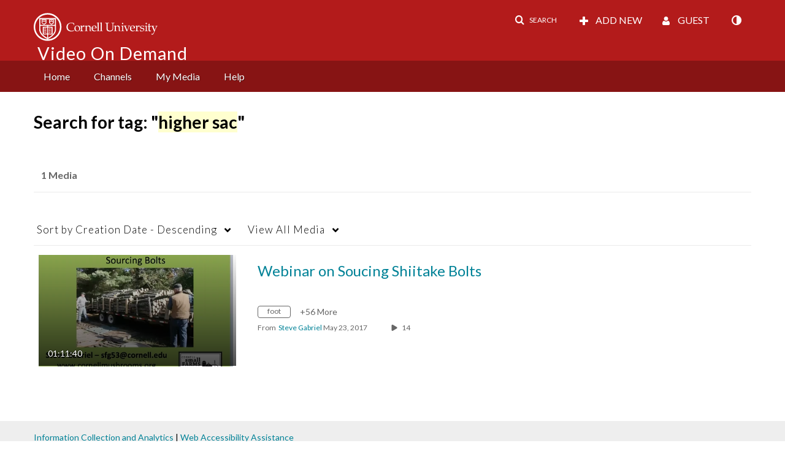

--- FILE ---
content_type: text/css;charset=UTF-8
request_url: https://cdnsecakmi.kaltura.com/p/520801/sp/52080100/raw/entry_id/1_i09as2wa/version/100001/direct_serve/1/upload-add.css
body_size: 14541
content:
@import url("https://fonts.googleapis.com/css?family=Lato");
body, #header.navbar-inverse {
  font-family: "Lato";
  font-weight: 400;
}

#header.navbar-inverse .logoImg img, #header.navbar-inverse .logoImg .smallLogo {
  width: 200px;
  height: 45px;
  max-height: 45px;
}
#header.navbar-inverse .brand span::after, #header.navbar-inverse .hidden-desktop .center a span::after {
  display: block;
  content: "Video On Demand";
  font-size: 0.8em;
  margin: 0.6em 0 0 0.2em;
  visibility: visible;
}
@media screen and (max-width: 979px) {
  #header.navbar-inverse .brand span::after, #header.navbar-inverse .hidden-desktop .center a span::after {
    margin-top: 0;
    position: relative;
    top: -9px;
  }
  #header.navbar.navbar-static-top .navbar-inner .navbar-wrapper .hidden-desktop .brand {
      max-width: 80%;
  }
}
#header.navbar-inverse .brand, #header.navbar-inverse .hidden-desktop .center {
  background-repeat: no-repeat;
  -webkit-background-size: 202px 48px;
          background-size: 202px 48px;
  background-position: 20px 0;
}
#header.navbar-inverse .brand span, #header.navbar-inverse .hidden-desktop .center span {
  visibility: hidden;
}
#header.navbar-inverse .hidden-desktop .center {
  text-align: left;
  background-position: 25px 0;
}
#header.navbar-inverse .hidden-desktop .center a {
  display: inline-block;
  font-size: 1.8em;
  color: white;
  line-height: 2;
  margin-bottom: -0.5em;
}
#header.navbar-inverse .smallLogo {
  margin-top: -4px;
  max-width: none;
  max-height: 45px;
  display: block;
}
#header.navbar-inverse .menu-trigger {
  margin-top: 3px;
  margin-right: 0;
  margin-left: -15px;
}
#header.navbar-inverse li > a {
  font-size: 16px;
}
#header.navbar-inverse li.dropdown a.dropdown-toggle {
  letter-spacing: 0;
}
#header.navbar-inverse .btn-group > .btn {
  font-family: inherit;
  font-size: 16px;
}
@media screen and (max-width: 767px) {
  #header.navbar-inverse .btn-group {
    margin-left: 0;
    margin-right: 0;
  }
}
@media screen and (max-width: 767px) {
  #header.navbar-inverse #mobileUserMenuBtn {
    padding-left: 5px;
  }
}
#header.navbar-inverse .navbar-inner {
  background-color: #b31b1b;
  background-image: -webkit-linear-gradient(top, #b31b1b 66%, #871414 66%);
  background-image: -webkit-gradient(linear, left top, left bottom, color-stop(66%, #b31b1b), color-stop(66%, #871414));
  background-image: -o-linear-gradient(top, #b31b1b 66%, #871414 66%);
  background-image: linear-gradient(to bottom, #b31b1b 66%, #871414 66%);
}
@media screen and (max-width: 979px) {
  #header.navbar-inverse .navbar-inner {
    background-image: none;
  }
}
#header.navbar-inverse #horizontalMenu > .nav {
  margin-top: 0.5em;
  margin-bottom: -0.4em;
}
#header.navbar-inverse #horizontalMenu > .nav li:not(:first-child) {
  margin-left: 0.5em;
}
#header.navbar-inverse #horizontalMenu > .nav li a {
  padding: 0.4em 1em;
  margin: 0;
  border-bottom: 0;
  -webkit-border-radius: 8px;
          border-radius: 8px;
  text-shadow: 1px 1px 0 rgba(0, 0, 0, 0.4);
}
#header.navbar-inverse #horizontalMenu > .nav li a:hover, #header.navbar-inverse #horizontalMenu > .nav li a:focus {
  background-color: #b31b1b;
  border-bottom: 0;
}
#header.navbar-inverse #horizontalMenu > .nav li a:active {
  background-color: #c91e1e;
  border-bottom: 0;
}
#header.navbar-inverse #horizontalMenu > .nav li.active a {
  background-color: #9d1818;
  border-bottom: 0;
}
#header.navbar-inverse #horizontalMenu > .nav li.active .dropdown-menu a {
  background-color: transparent;
}
#header.navbar-inverse #horizontalMenu > .nav li .dropdown-menu li:not(first-child), #header.navbar-inverse #horizontalMenu > .nav li.active .dropdown-menu li:not(first-child) {
  margin-left: 0;
}
#header.navbar-inverse #horizontalMenu > .nav li .dropdown-menu li a, #header.navbar-inverse #horizontalMenu > .nav li.active .dropdown-menu li a {
  text-shadow: none;
  border-top: 1px solid transparent;
  border-bottom: 1px solid transparent;
}
#header.navbar-inverse #horizontalMenu > .nav li .dropdown-menu li a:hover, #header.navbar-inverse #horizontalMenu > .nav li .dropdown-menu li a:focus, #header.navbar-inverse #horizontalMenu > .nav li .dropdown-menu li a:active, #header.navbar-inverse #horizontalMenu > .nav li.active .dropdown-menu li a:hover, #header.navbar-inverse #horizontalMenu > .nav li.active .dropdown-menu li a:focus, #header.navbar-inverse #horizontalMenu > .nav li.active .dropdown-menu li a:active {
  -webkit-border-radius: 0;
          border-radius: 0;
  background-color: #f9f9f9;
  border-top: solid 1px #ccc;
  border-bottom: solid 1px #ccc;
}
#header.navbar-inverse #horizontalMenu > .nav li .dropdown-menu li a:active, #header.navbar-inverse #horizontalMenu > .nav li.active .dropdown-menu li a:active {
  background-color: #711111;
  color: white;
}
#header.navbar-inverse .pull-right .nav {
  margin-top: -0.75em;
}
@media screen and (max-width: 979px) {
  #header.navbar-inverse .pull-right .nav {
    margin-top: 0;
  }
}

.brand, .hidden-desktop .center {
  background-image: url("data:image/svg+xml;charset=utf-8,%3Csvg%20xmlns%3D%22http%3A%2F%2Fwww.w3.org%2F2000%2Fsvg%22%20viewBox%3D%225.7%201034.3%201599.8%20358.6%22%3E%3Cpath%20fill%3D%22%23FFF%22%20d%3D%22M184.6%201392.9c-98.8%200-178.9-81.1-178.9-179.8s80.1-178.9%20178.9-178.9%20178.9%2080.1%20178.9%20178.9c0%2098.6-80.3%20179.8-178.9%20179.8zm0-339.1c-87.9%200-159.4%2071.4-159.4%20159.4s71.4%20159.4%20159.4%20159.4S344%201301.2%20344%201213.2c-.1-88.2-71.5-159.4-159.4-159.4z%22%2F%3E%3Cpath%20fill%3D%22%23FFF%22%20d%3D%22M184.6%201371.4l-2.9-1c-4-1.9-105.5-45.9-105.5-127.1v-144.5h217v146.6c0%2077.2-100.6%20122.3-105.5%20124.1l-3.1%201.9zm-92.8-258v130c0%2064.5%2077.2%20104.6%2093.8%20112.4%2015.8-7.8%2093.8-48.9%2093.8-109.5v-132H91.7c.1%200%20.1-.9.1-.9z%22%2F%3E%3Cpath%20fill%3D%22%23FFF%22%20d%3D%22M138.8%201183.8l-1.9-1s-11.8-6.9-18.6-11.8c-5.9-4-8.8-8.8-9.9-12.8v-41H170v41c0%204.9-2.9%208.8-8.8%2012.8-7.8%204.9-18.6%2011.8-19.5%2011.8l-2.9%201zm-21.7-57.8v31.2c0%201%201.9%204%204.9%205.9%204.9%202.9%2011.8%207.8%2015.8%209.9%204-1.9%2011.8-6.9%2016.6-9.9%201.9-1%204.9-2.9%204.9-4.9V1127h-42.1v-1zm117.3%2057.8l-1.9-1s-11.8-6.9-18.6-11.8c-5.9-4-8.8-8.8-9.9-12.8v-41h61.6v41c0%204.9-2.9%208.8-8.8%2012.8-7.8%204.9-18.6%2011.8-19.5%2011.8l-2.9%201zM213%201126v31.2c0%201%201.9%204%204.9%205.9%204.9%202.9%2011.7%207.8%2015.8%209.9%204-1.9%2011.7-6.9%2016.6-9.9%201.9-1%204.9-2.9%204.9-4.9V1127h-42v-1h-.2z%22%2F%3E%3Cpath%20fill%3D%22%23FFF%22%20d%3D%22M80%201186.7H291.1V1199.5H80z%22%2F%3E%3Cpath%20fill%3D%22%23FFF%22%20d%3D%22M184.6%201314.7c-4%200-5.9-2.9-6.9-4-1-1-1.9-1.9-2.9-1.9-5.9%200-9.9%200-14.6%201-4.9%200-9.9%201-17.6%201h-19.5V1212h22.5c4%200%207.8-1%2012.8-1%202.9%200%205.9-1%208.8-1%206.9-1%2012.8%201%2013.6%201%201.9%200%202.9%201%204.9%201.9%201-1%202.9-1%204.9-1.9%200%200%206.9-1%2013.6-1%202.9%200%205.9%201%208.8%201%204.9%201%208.8%201%2012.8%201h22.5v98.8h-5.8-13.6c-7.8%200-12.8-1-17.6-1-4.9%200-8.8-1-14.6-1-1.9%200-1.9%200-2.9%201.9-3.3%202.1-5.3%204-9.2%204zm-9.8-16.7c4.9%200%208.8%201.9%2010.8%204%201.9-1.9%205.9-4%2010.8-4%205.9%200%2010.8%200%2015.8%201%204.9%200%209.9%201%2016.6%201h6.9v-76.1h-10.8c-3.9%200-8.8-1-13.6-1-2.9%200-5.9-1-8.8-1-4.9-1-9.9%200-9.9%200-1%200-1.9%201-1.9%201l1-1-5.9-1-5.9%201c0%201%200%201%201%201l-1.9-1s-4.9-1-9.9%200c-2.9%200-5.9%201-8.8%201-4.9%201-9.9%201-13.6%201h-10.8v76.1h6.9c6.9%200%2011.8-1%2016.6-1%204.7-1%208.6-1%2015.4-1z%22%2F%3E%3Cpath%20fill%3D%22%23FFF%22%20d%3D%22M112.3%201135.9H163V1144.7H112.3z%22%2F%3E%3Cpath%20fill%3D%22%23FFF%22%20d%3D%22M179.6%201189.7H191.29999999999998V1363.6000000000001H179.6z%22%2F%3E%3Cpath%20fill%3D%22%23FFF%22%20d%3D%22M256%201155.4L233.5%201140.8%20213%201155.4%20207.1%201148.5%20233.5%201130%20260.8%201148.5z%22%2F%3E%3Cpath%20fill%3D%22%23FFF%22%20d%3D%22M142.5%201234.5H167.9V1243.3H142.5z%22%2F%3E%3Cpath%20fill%3D%22%23FFF%22%20d%3D%22M142.5%201255H167.9V1263.8H142.5z%22%2F%3E%3Cpath%20fill%3D%22%23FFF%22%20d%3D%22M142.5%201275.7H167.9V1284.5H142.5z%22%2F%3E%3Cpath%20fill%3D%22%23FFF%22%20d%3D%22M199.2%201234.5H224.6V1243.3H199.2z%22%2F%3E%3Cpath%20fill%3D%22%23FFF%22%20d%3D%22M199.2%201255H224.6V1263.8H199.2z%22%2F%3E%3Cpath%20fill%3D%22%23FFF%22%20d%3D%22M199.2%201275.7H224.6V1284.5H199.2z%22%2F%3E%3Cg%20fill%3D%22%23FFF%22%3E%3Cpath%20d%3D%22M524.6%201262.9c-8.8%205.9-24.5%208.8-34.2%208.8-37.1%200-62.5-21.6-62.5-56.6%200-17.6%206.9-32.2%2019.5-42%2011.8-9.9%2027.2-14.6%2044.9-14.6%2014.6%200%2028.4%204%2036.1%206.9-1.9%207.8-2.9%2015.7-2.9%2023.5h-4.9V1177c0-4-5.9-6.9-13.6-9.9-4.9-1.9-11.8-2.9-17.6-2.9-29.4%200-44.9%2021.6-44.9%2047.9%200%2031.2%2020.5%2050.8%2051.7%2050.8%2011.8%200%2024.5-4%2031.3-9.9l1%201.9-3.9%208zm39.3%207.9c-19.5%200-33.1-15.8-33.1-36.1%200-23.5%2014.6-40.1%2040.1-40.1%2019.5%200%2035.2%2015.8%2035.2%2035.2%200%2023.5-16.6%2041.1-41.1%2041.1h-1v-.1h-.1zm-18.7-43c0%2016.6%205.9%2038.1%2026.4%2038.1%2014.6%200%2020.5-14.6%2020.5-28.4%200-20.5-9.9-37.1-24.5-37.1-17.5-1-22.4%2012.6-22.4%2027.4z%22%2F%3E%3Cpath%20d%3D%22M617.5%201216.9c0-4.9%200-8.8-1-9.9-1-1-2.9-1.9-5.9-1.9h-5.9v-4c8.8-1%2018.6-4%2024.5-6.9l1%201v15.8l8.8-9.9c4-4.9%208.7-6.9%2012.7-6.9%202.9%200%205.9%201%206.9%201.9l-1%2018.6h-2.9c-1.9-4-4.9-6.9-10.8-6.9-6.9%200-13.6%206.9-13.6%2017.6v27.2c0%204%200%207.8%201%208.8s2.9%201.9%206.9%201.9h7.8v4.9h-42v-4.9h6.9c2.9%200%204-1%204.9-1.9%201-1.9%201-4.9%201-8.8v-36.1h.6v.2h.1v.2zm72.4%2035.3c0%204%200%207.8%201%208.8%201%201%201.9%201.9%204.9%201.9h6.9v4.9h-39v-4.9h6.9c2.9%200%204-1%204.9-1.9%201-1.9%201-4.9%201-8.8v-35.3c0-4.9%200-8.8-1-9.9s-2.9-1.9-5.9-1.9h-4.9v-4c8.8-1%2018.6-4%2024.5-6.9l1%201v13.6l11.8-9.9c4-2.9%206.9-4%2012.8-4%2018.6%200%2025.4%209.9%2025.4%2027.2v30.2c0%204%200%207.8%201%208.8s1.9%201.9%204.9%201.9h6.9v4.9h-25.6v-44c0-12.8-7.8-19.5-17.6-19.5-9.9%200-19.5%207.8-19.5%2014.6l-.4%2033.2zm128-29.4v6.9c-9.9%201.9-18.6%201.9-28.4%201.9H767c0%2018.6%208.8%2031.2%2028.4%2031.2%207.8%200%2013.6-4%2019.5-7.8l1.9%201.9-2.9%204.9c-1%201.9-14.6%208.8-25.4%208.8-23.5%200-36.1-14.6-36.1-36.1%200-15.7%204-24.5%2011.8-30.2%202.9-1.9%205.9-4.9%209.9-5.9%205.9-2.9%209.9-4%2015.8-4%2015.3%200%2028%2010.9%2028%2028.4zm-50.8%201v1.9c6.9%201%2013.6%201%2019.5%201h17.6c0-14.6-4.9-26.4-16.6-26.4-11.7-.9-20.5%208-20.5%2023.5zm65.4-52.8c0-4%200-6.9-4-6.9h-8.8v-3.9c7.8-1%2016.6-2.9%2024.5-5.9l1%201v96.8c0%204%200%207.8%201%208.8%201%201%201.9%201.9%204.9%201.9h6.9v4.9h-39v-4.9h6.9c2.9%200%204-1%204.9-1.9%201-1.9%201-4.9%201-8.8V1171h.7zm39.3%200c0-4%200-6.9-4-6.9H859v-3.9c7.8-1%2016.6-2.9%2024.5-5.9l1%201v96.8c0%204%200%207.8%201%208.8%201%201%201.9%201.9%204.9%201.9h6.9v4.9h-39v-4.9h6.9c2.9%200%204-1%204.9-1.9%201-1.9%201-4.9%201-8.8V1171h.7zm73.2%207.9c0-5.9%200-9.9-1-11.8s-2.9-1.9-6.9-1.9h-7.8v-5h46v4.9h-7.8c-4%200-5.9%201-6.9%201.9-1%201.9-1%205.9-1%2011.8v53.8c0%2022.5%2011.8%2028.4%2032.2%2028.4%2016.6%200%2032.2-6.9%2032.2-32.2v-49.9c0-5.9%200-9.9-1-11.8s-2.9-1.9-6.9-1.9h-6.9v-4.8h37.2v4.9h-6.8c-4%200-5.9%201-6.9%201.9-1%201.9-1%205.9-1%2011.8v44.9c0%2033.1-12.8%2047-44%2047-26.4%200-42-7.8-42-36.1V1179l-.7-.1zm122.1%2073.3c0%204%200%207.8%201%208.8%201%201%201.9%201.9%204.9%201.9h6.9v4.9h-39v-4.9h6.9c2.9%200%204-1%204.9-1.9%201-1.9%201-4.9%201-8.8v-35.3c0-4.9%200-8.8-1-9.9s-2.9-1.9-5.9-1.9h-5.9v-4c8.8-1%2018.6-4%2024.5-6.9l1%201v13.6l11.8-9.9c4-2.9%206.9-4%2012.8-4%2018.6%200%2025.4%209.9%2025.4%2027.2v30.2c0%204%200%207.8%201%208.8%201%201%201.9%201.9%204.9%201.9h6.9v4.9h-25.6v-44c0-12.8-7.8-19.5-17.6-19.5-9.9%200-19.5%207.8-19.5%2014.6v32.6h.8l-.2.6zm93.9%200c0%204%200%207.8%201%208.8%201%201%201.9%201.9%204.9%201.9h6.9v4.9h-39v-4.9h6.9c2.9%200%204-1%204.9-1.9%201-1.9%201-4.9%201-8.8v-35.3c0-4.9%200-8.8-1-9.9s-2.9-1.9-5.9-1.9h-5.9v-4c8.8-1%2018.6-4%2024.5-6.9l1%201v56.8h.8v.2zm1-83.2c0%204.9-4%208.8-8.8%208.8-4.9%200-8.8-4-8.8-8.8%200-4.8%204-8.8%208.8-8.8s8.8%204%208.8%208.8zm57.6%2083.2c-2.9%205.9-4%2011.8-6.9%2016.6h-7.8l-27.5-63.5c-1-1.9-1.9-4.9-4.9-4.9h-4.9v-4h37.2v4h-7.8c-2.9%200-4%201-4%202.9%200%201%200%202.9%201%205.9l18.6%2044.9c2.9-6.9%206.9-14.6%209.9-21.6l6.9-16.6c1.9-4.9%202.9-8.8%202.9-11.8%200-2.9-1-4-4-4h-6.9v-4h29.2v4h-4.9c-4%200-6.9%205.9-8.8%2010.8l-17.3%2041.3zm93.8-29.4v6.9c-9.9%201.9-18.6%201.9-28.4%201.9h-22.5c0%2018.6%208.8%2031.2%2028.4%2031.2%207.7%200%2013.6-4%2019.5-7.8l1.9%201.9-2.9%204.9c-1%201.9-14.6%208.8-25.4%208.8-23.5%200-36.1-14.6-36.1-36.1%200-15.7%204-24.5%2011.8-30.2%202.9-1.9%205.9-4.9%209.9-5.9%205.9-2.9%209.9-4%2015.8-4%2015.4%200%2028%2010.9%2028%2028.4zm-51.8%201v1.9c6.9%201%2013.6%201%2019.5%201h17.6c0-14.6-4.9-26.4-16.6-26.4-10.6-.9-20.5%208-20.5%2023.5zm69.4-6.9c0-4.9%200-8.8-1-9.9-1-1-2.9-1.9-5.9-1.9h-5.9v-4c8.8-1%2018.6-4%2024.5-6.9l1%201v15.8l8.8-9.9c4-4.9%208.8-6.9%2012.8-6.9%202.9%200%205.9%201%206.9%201.9l-1%2018.6h-2.9c-1.9-4-4.9-6.9-10.8-6.9-6.9%200-13.6%206.9-13.6%2017.6v27.2c0%204%200%207.8%201%208.8%201%201%202.9%201.9%206.9%201.9h7.8v4.9h-42v-4.9h6.9c2.9%200%204-1%204.9-1.9%201-1.9%201-4.9%201-8.8v-36.1h.6v.4zm53.8%2028.5v6.9c0%209.9%2010.8%2013.6%2020.5%2013.6%209.9%200%2018.6-5.9%2018.6-14.6%200-4.9-2.9-8.8-7.7-10.7-6.9-1.9-15.8-4-23.5-5.9-7.7-2.9-13.6-7.8-13.6-16.6%200-16.6%2014.6-22.5%2029.4-22.5%207.7%200%2013.6%201.9%2020.5%204%200%205.9-1%2011.8-1%2017.6h-4v-4c0-7.8-8.8-12.8-18.6-12.8-13.6%200-15.8%207.8-15.8%2012.8%200%206.9%204.9%2010.8%2016.6%2012.8%2018.6%202.9%2027.2%207.8%2027.2%2019.5%200%2017.6-17.6%2026.4-34.2%2026.4-7.8%200-14.6-1-21.6-4%201.9-6.9%201.9-14.6%201.9-21.6h4.9v-1h.5l-.1.1zm81.1%206.8c0%204%200%207.8%201%208.8%201%201%201.9%201.9%204.9%201.9h6.9v4.9h-39v-4.9h6.9c2.9%200%204-1%204.9-1.9%201-1.9%201-4.9%201-8.8v-35.3c0-4.9%200-8.8-1-9.9s-2.9-1.9-5.9-1.9h-5.9v-4c8.8-1%2018.6-4%2024.5-6.9l1%201v56.8h.8l-.1.2zm2-83.2c0%204.9-4%208.8-8.8%208.8-4.9%200-8.8-4-8.8-8.8%200-4.8%204-8.8%208.8-8.8%203.9.1%208.8%204%208.8%208.8zm8.7%2040.2v-2.9l11.8-5.9v-10.7c0-4%200-7.8-1-12.8%205.9-1.9%2010.8-4%2013.6-5.9l1.9%201.9c-1%206.9-1.9%2015.8-1.9%2022.5v5.9l21.6-1-1%208.8h-19.5v41.1c0%206.9%201.9%2010.8%208.8%2010.8%204%200%206.9-1.9%208.8-2.9l1.9%202.9-7.8%207.8c-1%201.9-6.9%201.9-9.9%201.9-7.7%200-15.8-4-15.8-16.6V1209l-11.5.2zm109.5%200c1-1.9%201-2.9%201-4%200-2.9-1.9-4-6.9-4h-4v-4h29.2v4h-4c-4%200-6.9%204.9-12.8%2018.6l-31.2%2073.4c-4.9%2011.8-10.7%2019.5-23.5%2019.5-2.9%200-5.9-1-7.8-1.9l4-11.8h1.9c1.9%201.9%205.9%204%207.7%204%208.8-1%2013.6-13.6%2016.6-20.5l4-9.9-25.4-63.5c-2.9-5.9-4.9-7.8-7.8-7.8h-2.9v-4h37.2v4h-5.9c-2.9%200-4.9%201-4.9%204%200%201.9%200%204%201%205.9l17.6%2043%2016.9-45z%22%2F%3E%3C%2Fg%3E%3C%2Fsvg%3E");
}

--- FILE ---
content_type: text/plain;charset=UTF-8
request_url: https://vod.video.cornell.edu/user/get-details?format=ajax&_=1768995411933
body_size: 549
content:
{"content":[{"target":"#userMobileMenuDisplayName, #userMenuDisplayName","action":"replace","content":"Guest"}],"script":"$(\"body\").trigger(\"userDetailsPopulated\");;document.querySelector(\"meta[name=xsrf-ajax-nonce]\").setAttribute(\"content\", \"[base64]\");;if (typeof KApps != \"undefined\" && typeof KApps.Accessibility != \"undefined\") {KApps.Accessibility.applySelectedMode();}"}